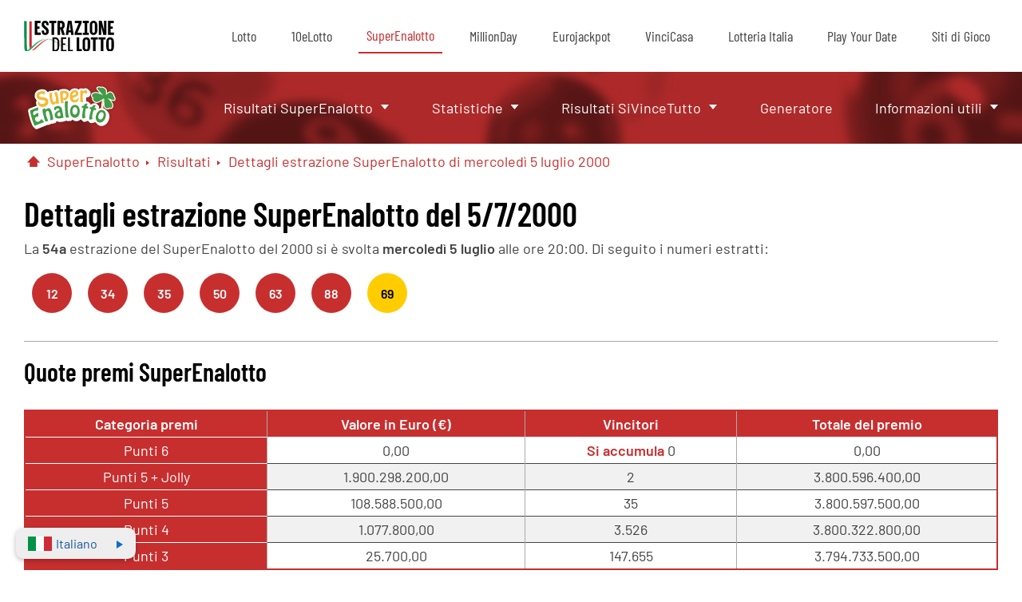

--- FILE ---
content_type: text/html; charset=utf-8
request_url: https://www.estrazionedellotto.it/superenalotto/risultati/superenalotto-estrazione-del-05-07-2000
body_size: 8657
content:

<!DOCTYPE html>
<html lang="it">

<head>
	<meta charset="UTF-8">
	<title>Quote e numeri SuperEnalotto e SuperStar di mercoledì 5 luglio 2000</title>
	<meta name="description" content="Quote SuperEnalotto del 5 luglio 2000, concorso n. 54. Numeri estratti: 12, 34, 35, 50, 63, 88, Jolly: 69">
	<meta name="keywords" content="quote superenalotto e superstar, 5 luglio 2000, estrazione 54, 12, 34, 35, 50, 63, 88, Jolly: 69">
	<meta name="viewport" content="width=device-width, initial-scale=1" />
	<meta name="HandheldFriendly" content="True">
	
	
		<meta property="og:title" content="Quote e numeri SuperEnalotto e SuperStar di mercoledì 5 luglio 2000">
		<meta property="og:description" content="Quote SuperEnalotto del 5 luglio 2000, concorso n. 54. Numeri estratti: 12, 34, 35, 50, 63, 88, Jolly: 69">
		<meta property="og:type" content="website">
		<meta property="og:url" content="/superenalotto/risultati/superenalotto-estrazione-del-05-07-2000">
		<meta property="og:site_name" content="EstrazioneDelLotto.it">
		<meta property="og:image" content="https://www.estrazionedellotto.it/images/default.jpg">
		
    
	<link rel="preload" href="/fonts/barlow-v12-latin-regular.woff2" as="font" crossorigin="anonymous">
	<link rel="preload" href="/fonts/barlow-v12-latin-600.woff2" as="font" crossorigin="anonymous">
	<link rel="preload" href="/fonts/barlow-condensed-v12-latin-regular.woff2" as="font" crossorigin="anonymous">
	<link rel="preload" href="/fonts/barlow-condensed-v12-latin-600.woff2" as="font" crossorigin="anonymous">

	

	<style>
	@font-face {font-display: swap;font-family: 'Barlow';font-style: normal;font-weight: 400;src: url('/fonts/barlow-v12-latin-regular.woff2') format('woff2'),url('/fonts/barlow-v12-latin-regular.ttf') format('truetype');}
	@font-face {font-display: swap;font-family: 'Barlow';font-style: normal;font-weight: 600;src: url('/fonts/barlow-v12-latin-600.woff2') format('woff2'),url('/fonts/barlow-v12-latin-600.ttf') format('truetype');}
	@font-face {font-display: swap;font-family: 'Barlow Condensed';font-style: normal;font-weight: 400;src: url('/fonts/barlow-condensed-v12-latin-regular.woff2') format('woff2'),url('/fonts/barlow-condensed-v12-latin-regular.ttf') format('truetype');}
	@font-face {font-display: swap;font-family: 'Barlow Condensed';font-style: normal;font-weight: 600;src: url('/fonts/barlow-condensed-v12-latin-600.woff2') format('woff2'),url('/fonts/barlow-condensed-v12-latin-600.ttf') format('truetype');}
		
	h1, h2, h3, h4, h5, h6, .latestDraw h2 span, .latestDraw h2 strong {font-family: 'Barlow Condensed', sans-serif;}
	p, strong, a, span, li, button, div, span, input, td, tr, table {font-family: 'Barlow', sans-serif;}
	@media (min-width: 1200px) {
		#mainMenu {margin: 0 0 90px;}
		header #secondaryMenu {position: absolute;top: 90px;width: 100%;}
		#secondaryMenu.scrolled {position: fixed;top: 0px;}
	}
	</style>
	<script>
		window.onscroll = function () { myScroll() };
		function myScroll() {
			if (document.body.scrollTop > 90 || document.documentElement.scrollTop > 90) {
				document.getElementById("secondaryMenu").className = "scrolled";
			} else {
				document.getElementById("secondaryMenu").className = "unscrolled";
			}
		}
	</script>

	<link href="/css/style?v=HF1-WPk56EQUSEj3o4SqGGtkpldBdrgsggtPne6b2dA1" rel="stylesheet"/>


	<style>
	.ball.lottoBG, .lottoBG, #secondaryMenu:before, .subContainer > ul, .homeIcon span, #breadcrumb > li:not(:first-child):after, .latestDraw, .countdownBanner, .yearDrop > p:after, .alphabetRow, #breadcrumb > li:not(:last-child) span:after {background: #c72f2f;}
	.lottoColor, #mainMenu a.estrazione-del-lotto, #mainMenu a.item-superenalotto, #breadcrumb a, .yearButtons > a:not(.colorWH), .catTitle  {color: #c72f2f}
	#mainMenu a.item-superenalotto, #searchTerm > div > div {border-bottom: 2px solid #c72f2f}
	.basicTable tr.winnerRow {border-left: 2px solid #c72f2f}
	.lottoBorder, #myGenerator:before {border: 2px solid #c72f2f}
	.yearDrop, .yearButtons > a, .reorderSwitch  {border-color: #c72f2f}
	.basicTable th {background: #c72f2f;color: #fff;}
	body.eurojackpot .basicTable th {color: #000;}
	.basicTable {border: 2px solid #c72f2f;}
	@media (min-width: 1200px) {
		.lottoColor, #mainMenu a.estrazione-del-lotto, #breadcrumb a, .yearButtons > a:not(.colorWH), .catTitle {color: #c72f2f}
	}
	@media (max-width: 1200px) {
		#mobileMenu {border-top: 4px solid #c72f2f;}
		#mainMenu a.item-superenalotto, #mainMenu div.item-superenalotto a {background: #c72f2f;color: #fff;}
		#mainMenu a.item-superenalotto:after {background: #fff;}
		header {border-bottom: 2px solid #c72f2f}
	}
	</style>

	<link rel="canonical" href="https://www.estrazionedellotto.it/superenalotto/risultati/superenalotto-estrazione-del-05-07-2000">

	
	<script>
		function addLoadEvent(n){if(window.addEventListener)window.addEventListener("load",n,!1);else if(window.attachEvent)window.attachEvent("onload",n);else{var d=window.onload;window.onload=function(){d&&d(),n()}}}
	</script>

	<script async src="https://www.googletagmanager.com/gtag/js?id=G-Q3GD06R5J4"></script>
	<script>
		window.dataLayer=window.dataLayer||[];
		function gtag(){dataLayer.push(arguments);}
		gtag('js',new Date());
		gtag('config','G-Q3GD06R5J4');
	</script>
	
	<script>addLoadEvent(function(){ setTimeout(function(){ document.getElementById("autoAds").src="https://pagead2.googlesyndication.com/pagead/js/adsbygoogle.js"; }, 5000); });</script>
	<script id="autoAds" data-ad-client="ca-pub-1780404145344281"></script>
	
	<script type="text/javascript" defer>
    (function(c,l,a,r,i,t,y){
        c[a]=c[a]||function(){(c[a].q=c[a].q||[]).push(arguments)};
        t=l.createElement(r);t.async=1;t.src="https://www.clarity.ms/tag/"+i;
        y=l.getElementsByTagName(r)[0];y.parentNode.insertBefore(t,y);
    })(window, document, "clarity", "script", "sbqtjiba38");
	</script>
</head>

<body class="main superenalotto">
	<header>
		<nav id="mainMenu">
			<div>
				<a href="/" id="logo" class="headerLogo"><img src="/images/logo.svg" alt="superenalotto"></a>
				<ul id="desktopMenu">
					<li><a href="/" class="item-lotto" title="Estrazioni del Lotto">Lotto</a></li>
					<li><a href="/10elotto/" class="item-10elotto" title="Estrazioni del 10Lotto">10eLotto</a></li>
					<li><a href="/superenalotto/" class="item-superenalotto" title="Estrazioni SuperEnalotto">SuperEnalotto</a></li>
					<li><a href="/million-day/" class="item-millionday" title="Estrazioni MillionDay">MillionDay</a></li>
					<li><a href="/eurojackpot/" class="item-eurojackpot" title="Estrazioni Eurojackpot">Eurojackpot</a></li>
					<li><a href="/vinci-casa/" class="item-vincicasa" title="Estrazioni VinciCasa">VinciCasa</a></li>
					<li><a href="/lotteria-italia/" class="item-lotteriaitalia" title="Estrazione Lotteria Italia">Lotteria Italia</a></li>
					<li><a href="/play-your-date/" class="item-playyourdate" title="Estrazione Play Your Date">Play Your Date</a></li>
					<li><a href="/gioca-online" class="item-giocaonline" title="Gioca online">Siti di Gioco</a></li>
				</ul>
				<ul id="mobileMenu">
					<li><p class="item-lotto" title="Estrazioni del Lotto">Lotto</p><div class="item-lotto"><div>
	<div class="subContainer">
		<p><a href="/" class="deskVer">Risultati Estrazioni</a><span class="mobVer">Risultati Estrazioni</span></p>
		<ul>
			<li class="mobVer"><a href="/" title="Risultati Lotto">Risultati estrazioni</a></li>
			<li><a href="/ultime-estrazioni-lotto" title="Estrazioni ultimi 60 giorni">Estrazioni ultimi 60 giorni</a></li>
			<li><a href="/risultati/archivio-lotto-2026" title="Archivio Lotto per anno">Archivio Lotto per anno</a></li>
			<li><a href="/10elotto/ultime-estrazioni-10elotto" title="Estrazioni 10eLotto ultimi 60 giorni">10eLotto ultimi 60 giorni</a></li>
			<li><a href="/10elotto/risultati/archivio-10elotto-2026" title="Archivio estrazioni 10eLotto per anno">Archivio 10eLotto per anno</a></li>
		</ul>
	</div>
	<div class="subContainer">
		<p>Statistiche Lotto</p>
		<ul>
			<li><a href="/statistiche/" title="Statistiche">Statistiche</a></li>
			<li><a href="/statistiche/ritardi-lotto" title="Ritardi">Ritardi</a></li>
			<li><a href="/statistiche/frequenti-lotto" title="Numeri pi&uacute; frequenti">Numeri pi&ugrave; frequenti</a></li>
			<li><a href="/statistiche/ambi-frequenti-lotto" title="Ambi piugrave frequenti">Ambi pi&ugrave frequenti</a></li>
			<li><a href="/statistiche/quaterne-frequenti-lotto">Quaterne Frequenti Lotto</a></li>
			<li><a href="/statistiche/terni-frequenti-lotto">Terni Frequenti Lotto</a></li>
			<li><a href="/statistiche/cadenze-lotto" title="Cadenze">Cadenze</a></li>
			<li><a href="/statistiche/decine-lotto" title="Decine">Decine</a></li>
			<li><a href="/statistiche/radicali-lotto" title="Radicali">Radicali</a></li>
			<li><a href="/statistiche/figure-lotto" title="Figure">Figure</a></li>
			<li><a href="/statistiche/ruota-nazionale" title="Statistiche Ruota Nazionale">Statistiche ruota nazionale</a></li>
			<li><a href="/statistiche/tutte-le-ruote" title="Tutte le ruote">Tutte le ruote</a></li>
		</ul>
	</div>
	<div class="subContainer">
		<p><a href="/simbolotto/" class="deskVer">Simbolotto</a><span class="mobVer">Simbolotto</span></p>
		<ul>
			<li><a href="/simbolotto/risultati-simbolotto" title="Estrazioni ultimi 60 giorni">Estrazioni ultimi 60 giorni</a></li>
			<li><a href="/simbolotto/archivio-simbolotto" title="Archivio Simbolotto">Ultimi 90 giorni Simbolotto</a></li>
			<li><a href="/simbolotto/risultati/archivio-simbolotto-2026" title="Archivio Simbolotto per anno">Archivio Simbolotto per anno</a></li>
			<li><a href="/simbolotto/premi" title="Premi">Premi</a></li>
			<li><a href="/simbolotto/statistiche-simbolotto" title="Statistiche e frequenze nel Simbolotto">Statistiche nel Simbolotto</a></li>
		</ul>
	</div>
	<p class="subLink"><a href="/ambetto" title="Ambetto, che cos'è e come si gioca">Ambetto</a></p>
	<p class="subLink"><a href="/generatore-casuale-giocate" title="Generatore di numeri casuali per Lotto">Generatore</a></p>
	<div class="subContainer">
		<p>Informazioni utili</p>
		<ul>
			<li><a href="/notizie" title="Notizie lotterie">Notizie lotterie</a></li>
			<li><a href="/prontuario-vincite-lotto" title="Prontuario vincite">Prontuario vincite</a></li>
			<li><a href="/come-riscuotere-lotto" title="Riscossione vincite Lotto">Riscossione vincite Lotto</a></li>
			<li><a href="/probabilita-di-vincita" title="Probabilit&agrave; di vincita">Probabilit&agrave; di vincita</a></li>
			<li><a href="/faq-lotto" title="FAQ Lotto">FAQ Lotto</a></li>
			<li><a href="/glossario-lotto" title="Glossario Lotto">Glossario Lotto</a></li>
			<li><a href="/smorfia" title="La Smorfia">La Smorfia</a></li>
		</ul>
	</div>
</div></div></li>
					<li><p class="item-10elotto" title="Estrazioni del 10eLotto">10eLotto</p><div class="item-10elotto"><div>
	<div class="subContainer">
		<p><a href="/10elotto/" class="deskVer">Risultati 10eLotto</a><span class="mobVer">Risultati 10eLotto</span></p>
		<ul>
			<li class="mobVer"><a href="/10elotto/" title="">Risultati estrazioni</a></li>
			<li><a href="/10elotto/ultime-estrazioni-10elotto" title="Estrazioni 10eLotto ultimi 60 giorni">10eLotto ultimi 60 giorni</a></li>
			<li><a href="/10elotto/risultati/archivio-10elotto-2026" title="Archivio estrazioni 10eLotto per anno">Archivio 10eLotto per anno</a></li>
		</ul>
	</div>
	<p class="subLink"><a href="/10elotto/statistiche/10-e-lotto" title="Statistiche de 10eLotto">Statistiche</a></p>
	<div class="subContainer">
		<p>Informazioni utili</p>
		<ul>
			<li><a href="/10elotto/come-si-gioca" title="Come si gioca 10eLotto">Come si gioca</a></li>
			<li><a href="/10elotto/numero-oro-10elotto" title="Numero oro del 10eLotto">Numero oro del 10eLotto</a></li>
		</ul>
	</div>
</div></div></li>
					<li><p class="item-superenalotto" title="Estrazioni SuperEnalotto">SuperEnalotto</p><div class="item-superenalotto"><div>
	<div class="subContainer">
		<p><a href="/superenalotto/" class="deskVer">Risultati SuperEnalotto</a><span class="mobVer">Risultati SuperEnalotto</span></p>
		<ul>
			<li class="mobVer"><a href="/superenalotto/" title="Risultati SuperEnalotto">Risultati estrazioni</a></li>
			<li><a href="/superenalotto/risultati-superenalotto" title="Ultimi 12 Estrazioni">Ultimi 12 Estrazioni</a></li>
			<li><a href="/superenalotto/archivio-superenalotto" title="Estrazioni ultimi 90 giorni">Estrazioni ultimi 90 giorni</a></li>
			<li><a href="/superenalotto/risultati/archivio-superenalotto-2026" title="Archivio SuperEnalotto per anno">Archivio SuperEnalotto per anno</a></li>
		</ul>
	</div>
	<div class="subContainer">
		<p>Statistiche</p>
		<ul>
			<li><a href="/superenalotto/statistiche/frequenti-superenalotto" title="Frequenti SuperEnalotto">Frequenti SuperEnalotto</a></li>
			<li><a href="/superenalotto/statistiche/ritardi-superenalotto" title="Ritardi SuperEnalotto">Ritardi SuperEnalotto</a></li>
			<li><a href="/superenalotto/statistiche/pari-e-dispari-superenalotto" title="Pari e dispari">Pari e dispari</a></li>
			<li><a href="/superenalotto/statistiche/pari-e-dispari-superenalotto-anni-precedenti" title="Pari e dispari precedenti">Pari e dispari precedenti</a></li>
			<li><a href="/superenalotto/statistiche/formule-della-sestina-superenalotto" title="Formule della sestina">Formule della sestina</a></li>
			<li><a href="/superenalotto/statistiche/superstar-superenalotto" title="Statistiche SuperStar">Statistiche SuperStar</a></li>
		</ul>
	</div>
	<div class="subContainer">
		<p><a href="/sivincetutto/" class="deskVer">Risultati SiVinceTutto</a><span class="mobVer">Risultati SiVinceTutto</span></p>
		<ul>
			<li class="mobVer"><a href="/sivincetutto/" title="Risultati SiVinceTutto">Risultati estrazioni</a></li>
			<li><a href="/sivincetutto/risultati-sivincetutto" title="Ultime estrazioni SiVinceTutto">Ultimi 12 estrazioni</a></li>
			<li><a href="/sivincetutto/archivio-sivincetutto" title="Archivio SiVinceTutto">Ultimi 90 giorni</a></li>
			<li><a href="/sivincetutto/statistiche/statistiche-sivincetutto" title="Statistiche SiVinceTutto">Statistiche SiVinceTutto</a></li>
			<li><a href="/sivincetutto/come-si-gioca-sivincetutto" title="Statistiche SiVinceTutto">Come si gioca SiVinceTutto</a></li>
		</ul>
	</div>
	<p class="subLink"><a href="/superenalotto/generatore-casuale-superenalotto" title="Generatore giocate SuperEnalotto">Generatore</a></p>
	<div class="subContainer">
		<p>Informazioni utili</p>
		<ul>
			<li><a href="/superenalotto/come-si-gioca-superenalotto" title="Come si gioca">Come si gioca</a></li>
			<li><a href="/superenalotto/come-riscuotere-superenalotto" title="Come riscuotere">Come riscuotere</a></li>
			<li><a href="/superenalotto/vincite-record" title="Vincite record">Vincite record</a></li>
			<li><a href="/superenalotto/probabilita-di-vincita" title="Probabilit&agrave; di vincita">Probabilit&agrave; di vincita</a></li>
			<li><a href="/superenalotto/come-avviene-l-estrazione" title="Come funziona l'estrazione">Come funziona l'estrazione</a></li>
		</ul>
	</div>
</div></div></li>
					<li><p class="item-millionday" title="Estrazioni MillionDay">MillionDay</p><div class="item-million-day"><div>
	<div class="subContainer">
		<p><a href="/million-day/" class="deskVer">Risultati MillionDay</a><span class="mobVer">Risultati MillionDay</span></p>
		<ul>
			<li class="mobVer"><a href="/million-day/" title="Risultati MillionDay">Risultati estrazioni</a></li>
			<li><a href="/million-day/risultati-millionday" title="Ultimi 12 estrazioni">Ultimi 12 estrazioni</a></li>
			<li><a href="/million-day/archivio-millionday" title="Estrazioni ultimi 90 giorni">Estrazioni ultimi 90 giorni</a></li>
			<li><a href="/million-day/risultati/archivio-millionday-2026" title="Archivio per anno">Archivio per anno</a></li>
		</ul>
	</div>
	
	<p class="subLink"><a href="https://milliondaylotto.it/verifica-schedina" target="_blank" rel="noopener" title="Verifica numeri MillionDay">Verifica numeri MillionDay</a></p>
	<p class="subLink"><a href="/million-day/premi" title="Vincite e Premi MillionDay">Vincite e premi MillionDay</a></p>
	<p class="subLink"><a href="/million-day/statistiche-millionday" title="Statistiche MillionDay">Statistiche MillionDay</a></p>
</div></div></li>
					<li><p class="item-eurojackpot" title="Estrazioni Eurojackpot">Eurojackpot</p><div class="item-eurojackpot"><div>
	<div class="subContainer">
		<p><a href="/eurojackpot/" class="deskVer">Risultati Eurojackpot</a><span class="mobVer">Risultati Eurojackpot</span></p>
		<ul>
			<li class="mobVer"><a href="/eurojackpot/" title="">Risultati estrazioni</a></li>
			<li><a href="/eurojackpot/controlla-numeri-euro-jackpot" title="Verifica numeri Eurojackpot">Verifica numeri Eurojackpot</a></li>
			<li><a href="/eurojackpot/risultati-euro-jackpot" title="Ultimi 12 estrazioni">Ultimi 12 Estrazioni</a></li>
			<li><a href="/eurojackpot/archivio-euro-jackpot" title="Estrazioni ultimi 90 giorni">Estrazioni ultimi 90 giorni</a></li>
			<li><a href="/eurojackpot/risultati/archivio-euro-jackpot-2026" title="Archivio Eurojackpot per anno">Archivio Eurojackpot per anno</a></li>
		</ul>
	</div>
	<div class="subContainer">
		<p>Statistiche Eurojackpot</p>
		<ul>
			<li><a href="/eurojackpot/statistiche/statistiche-euro-jackpot" title="Statistiche de Eurojackpot">Statistiche</a></li>
			<li><a href="/eurojackpot/probabilita-di-vincita" title="Probabilit&agrave; di vincita">Probabilit&agrave; di vincita</a></li>
		</ul>
	</div>
	
	<p class="subLink"><a href="/eurojackpot/generatore-casuale-euro-jackpot" title="Generatore di numeri casuali per Eurojackpot">Generatore</a></p>
	<div class="subContainer">
		<p>Informazioni utili</p>
		<ul>
			<li><a href="/eurojackpot/come-si-gioca-euro-jackpot" title="Come si gioca">Come si gioca</a></li>
			<li><a href="/eurojackpot/premi">Premi Eurojackpot</a></li>
			<li><a href="/eurojackpot/medagliere-eurojackpot" title="Medagliere Eurojackpot">Medagliere Eurojackpot</a></li>
			<li><a href="/eurojackpot/cronologia" title="Cronologia Eurojackpot">Cronologia Eurojackpot</a></li>
			<li><a href="/eurojackpot/faq-euro-jackpot" title="FAQ Eurojackpot">FAQ Eurojackpot</a></li>
		</ul>
	</div>
</div></div></li>
					<li><p class="item-vincicasa" title="Estrazioni VinciCasa">VinciCasa</p><div class="item-vinci-casa"><div>
	<div class="subContainer">
		<p><a href="/vinci-casa/" class="deskVer">Estrazioni VinciCasa</a><span class="mobVer">Estrazioni VinciCasa</span></p>
		<ul>
			<li class="mobVer"><a href="/vinci-casa/" title="Estrazioni VinciCasa">Risultati estrazioni</a></li>
			<li><a href="/vinci-casa/risultati-vinci-casa" title="Ultimi 12 Estrazioni">Ultimi 12 Estrazioni</a></li>
			<li><a href="/vinci-casa/archivio-vinci-casa" title="Archivio VinciCasa">Archivio VinciCasa</a></li>
			<li><a href="/vinci-casa/risultati/archivio-vinci-casa-2026" title="Archivio VinciCasa per anno">Archivio VinciCasa per anno</a></li>
		</ul>
	</div>
	<p class="subLink"><a href="/vinci-casa/controlla-numeri-vinci-casa" title="Verifica numeri VinciCasa">Verifica numeri VinciCasa</a></p>
	<p class="subLink"><a href="/vinci-casa/statistiche/statistiche-vinci-casa" title="Statistiche VinciCasa">Statistiche VinciCasa</a></p>
	<div class="subContainer">
		<p>Informazioni utili</p>
		<ul>
			<li><a href="/vinci-casa/come-si-gioca-vinci-casa" title="Come si gioca VinciCasa">Come si gioca VinciCasa</a></li>
			<li><a href="/vinci-casa/incasso-vincite-vinci-casa" title="Come riscuotere">Come riscuotere</a></li>
			<li><a href="/vinci-casa/probabilita-di-vincita" title="Probabilit&agrave; di vincita">Probabilit&agrave; di vincita</a></li>
			<li><a href="/vinci-casa/faq-vinci-casa" title="FAQ VinciCasa">FAQ VinciCasa</a></li>
		</ul>
	</div>
</div></div></li>
					<li><p class="item-lotteriaitalia" title="Estrazione Lotteria Italia">Lotteria Italia</p><div class="item-lotteria-italia"><div>
	<div class="subContainer">
		<p><a href="/lotteria-italia/" class="deskVer">Risultati Lotteria Italia</a><span class="mobVer">Risultati Lotteria Italia</span></p>
		<ul>
			<li class="mobVer"><a href="/lotteria-italia/" title="Risultati Lotteria Italia">Risultati estrazioni</a></li>
			<li><a href="/lotteria-italia/risultati/2024" title="Risultati archivio del 2024">Archivio del 2024</a></li>
			<li><a href="/lotteria-italia/archivio" title="Archivio Lotteria Italia">Archivio Lotteria Italia</a></li>
		</ul>
	</div>
	<div class="subContainer">
		<p>Informazioni utili</p>
		<ul>
			<li><a href="/lotteria-italia/come-si-gioca" title="Come si gioca">Come si gioca</a></li>
			<li><a href="/lotteria-italia/incasso-vincite" title="Incasso vincite Lotteria Italia">Incasso vincite Lotteria Italia</a></li>
			<li><a href="/lotteria-italia/faq" title="FAQ Lotteria Italia">FAQ Lotteria Italia</a></li>
		</ul>
	</div>
	
		<p class="subLink"><a href="/it/gioca/lotteria-italia" target="_blank" rel="noopener nofollow" title="Biglietti Online">Biglietti Online</a></p>
	
</div></div></li>
					<li><p class="item-playyourdate" title="Estrazione Play Your Date">Play Your Date</p><div class="item-play-your-date"><div>
	<div class="subContainer">
		<p><a href="/play-your-date/" class="deskVer">Risultati Play Your Date</a><span class="mobVer">Risultati Play Your Date</span></p>
		<ul>
			<li class="mobVer"><a href="/play-your-date/" title="Risultati Play Your Date">Risultati estrazioni</a></li>
			<li><a href="/play-your-date/risultati-play-your-date" title="Ultimi 12 estrazioni">Ultimi 12 estrazioni</a></li>
			<li><a href="/play-your-date/archivio-play-your-date" title="Archivio Play Your Date">Archivio Play Your Date</a></li>
			<li><a href="/play-your-date/risultati/archivio-play-your-date-2026" title="Archivio Play Your Date per anno">Archivio Play Your Date per anno</a></li>
		</ul>
	</div>
	<p class="subLink"><a href="/play-your-date/statistiche/statistiche-play-your-date" title="Statistiche Play Your Date">Statistiche Play Your Date</a></p>
	<div class="subContainer">
		<p>Informazioni utili</p>
		<ul>
			<li><a href="/play-your-date/come-si-gioca-play-your-date" title="Come si gioca">Come si gioca</a></li>
			<li><a href="/play-your-date/probabilita-di-vincita" title="Probabilit&agrave; di vincita">Probabilit&agrave; di vincita</a></li>
			<li><a href="/play-your-date/faq-play-your-date" title="FAQ Play Your Date">FAQ Play Your Date</a></li>
		</ul>
	</div>
</div></div></li>
					<li><a href="/gioca-online" class="item-giocaonline" title="Gioca online">Siti di Gioco</a></li>
				</ul>
				<div id="myHamburger" onclick="openMenu()">
					<span id="upper"></span>
					<span id="middle"></span>
					<span id="lower"></span>
					<script>var menu = true; function openMenu() { if (menu) { document.getElementsByTagName('html')[0].className = "openMenu"; menu = false } else { document.getElementsByTagName('html')[0].className = ""; menu = true } }</script>
				</div>
			</div>
		</nav>
		<div id="secondaryMenu">
			<div>
			
					<a class="headerLogo" href="/superenalotto/" ><img src="/images/logos/superenalotto.svg" alt="Super Enalotto Logo"></a>
						<div>
	<div class="subContainer">
		<p><a href="/superenalotto/" class="deskVer">Risultati SuperEnalotto</a><span class="mobVer">Risultati SuperEnalotto</span></p>
		<ul>
			<li class="mobVer"><a href="/superenalotto/" title="Risultati SuperEnalotto">Risultati estrazioni</a></li>
			<li><a href="/superenalotto/risultati-superenalotto" title="Ultimi 12 Estrazioni">Ultimi 12 Estrazioni</a></li>
			<li><a href="/superenalotto/archivio-superenalotto" title="Estrazioni ultimi 90 giorni">Estrazioni ultimi 90 giorni</a></li>
			<li><a href="/superenalotto/risultati/archivio-superenalotto-2026" title="Archivio SuperEnalotto per anno">Archivio SuperEnalotto per anno</a></li>
		</ul>
	</div>
	<div class="subContainer">
		<p>Statistiche</p>
		<ul>
			<li><a href="/superenalotto/statistiche/frequenti-superenalotto" title="Frequenti SuperEnalotto">Frequenti SuperEnalotto</a></li>
			<li><a href="/superenalotto/statistiche/ritardi-superenalotto" title="Ritardi SuperEnalotto">Ritardi SuperEnalotto</a></li>
			<li><a href="/superenalotto/statistiche/pari-e-dispari-superenalotto" title="Pari e dispari">Pari e dispari</a></li>
			<li><a href="/superenalotto/statistiche/pari-e-dispari-superenalotto-anni-precedenti" title="Pari e dispari precedenti">Pari e dispari precedenti</a></li>
			<li><a href="/superenalotto/statistiche/formule-della-sestina-superenalotto" title="Formule della sestina">Formule della sestina</a></li>
			<li><a href="/superenalotto/statistiche/superstar-superenalotto" title="Statistiche SuperStar">Statistiche SuperStar</a></li>
		</ul>
	</div>
	<div class="subContainer">
		<p><a href="/sivincetutto/" class="deskVer">Risultati SiVinceTutto</a><span class="mobVer">Risultati SiVinceTutto</span></p>
		<ul>
			<li class="mobVer"><a href="/sivincetutto/" title="Risultati SiVinceTutto">Risultati estrazioni</a></li>
			<li><a href="/sivincetutto/risultati-sivincetutto" title="Ultime estrazioni SiVinceTutto">Ultimi 12 estrazioni</a></li>
			<li><a href="/sivincetutto/archivio-sivincetutto" title="Archivio SiVinceTutto">Ultimi 90 giorni</a></li>
			<li><a href="/sivincetutto/statistiche/statistiche-sivincetutto" title="Statistiche SiVinceTutto">Statistiche SiVinceTutto</a></li>
			<li><a href="/sivincetutto/come-si-gioca-sivincetutto" title="Statistiche SiVinceTutto">Come si gioca SiVinceTutto</a></li>
		</ul>
	</div>
	<p class="subLink"><a href="/superenalotto/generatore-casuale-superenalotto" title="Generatore giocate SuperEnalotto">Generatore</a></p>
	<div class="subContainer">
		<p>Informazioni utili</p>
		<ul>
			<li><a href="/superenalotto/come-si-gioca-superenalotto" title="Come si gioca">Come si gioca</a></li>
			<li><a href="/superenalotto/come-riscuotere-superenalotto" title="Come riscuotere">Come riscuotere</a></li>
			<li><a href="/superenalotto/vincite-record" title="Vincite record">Vincite record</a></li>
			<li><a href="/superenalotto/probabilita-di-vincita" title="Probabilit&agrave; di vincita">Probabilit&agrave; di vincita</a></li>
			<li><a href="/superenalotto/come-avviene-l-estrazione" title="Come funziona l'estrazione">Come funziona l'estrazione</a></li>
		</ul>
	</div>
</div>
				<p class="mobileDir">Superenalotto estrazione del 05 07 2000</p>
			</div>
		</div>

		<script>
			document.querySelectorAll("#mobileMenu > li > p").forEach((mob) => {
				mob.addEventListener("click", function (e) {
					if (mob.innerText !== "Siti di Gioco") {
						e.preventDefault();
					}
					const parentLi = mob.parentElement;
					const isOpen = parentLi.classList.contains("openMob");
					document.querySelectorAll("#mobileMenu > li").forEach((li) => {
						li.classList.remove("openMob");
					});
					if (!isOpen) {
						parentLi.classList.add("openMob");
					}
				});
			});

			document.querySelectorAll("#mobileMenu .subContainer > p").forEach((sub) => {
				sub.addEventListener("click", function (e) {
					e.preventDefault();
					const parentCont = sub.parentElement;
					const isOpenCont = parentCont.classList.contains("openSub");
					document.querySelectorAll("#mobileMenu .subContainer").forEach((cont) => {
						cont.classList.remove("openSub");
					});
					if (!isOpenCont) {
						parentCont.classList.add("openSub");
					}
				});
			});
		</script>

	</header>

	

	<div id="langSwitch" class="it-lang">
		<a><img src="/images/italiano.svg" alt="italiano Flag" />Italiano</a>
		<div>
			
					<a href="/superenalotto/risultati/superenalotto-estrazione-del-05-07-2000" title="Visualizza cuesta pagina in italiano" class="it">Italiano</a>
				
					<a href="/en/superenalotto/results/superenalotto-result-05-07-2000" title="This page is availble in English" class="en">English</a>
				
		</div>
	</div>
	

		
	<div class="content">

<nav>
	<ul id="breadcrumb" itemscope itemtype="https://schema.org/BreadcrumbList">
		<li itemprop="itemListElement" itemscope="" itemtype="https://schema.org/ListItem"><a itemprop="item" href="/" class="homeIcon" title="Pagina Iniziale" aria-label="Pagina Iniziale"><span itemprop="name">Home</span></a><meta itemprop="position" content="1" /></li>
		<li itemprop="itemListElement" itemscope="" itemtype="https://schema.org/ListItem"><a itemprop="item" href="/superenalotto/"><span itemprop="name">SuperEnalotto</span></a><meta itemprop="position" content="2" /></li>
		<li itemprop="itemListElement" itemscope="" itemtype="https://schema.org/ListItem"><a itemprop="item" href="/superenalotto/risultati-superenalotto" title="Risultati del SuperEnalotto"><span itemprop="name">Risultati</span></a><meta itemprop="position" content="3" /></li>
		<li itemprop="itemListElement" itemscope="" itemtype="https://schema.org/ListItem"><a itemprop="item" title="Dettagli estrazione SuperEnalotto di 05 luglio 2000"><span itemprop="name">Dettagli estrazione SuperEnalotto di mercoledì 5 luglio 2000</span></a><meta itemprop="position" content="4" /></li>
	</ul>
</nav>

<div id="soloDraw"class="regularPara lineAccent">

	<h1>Dettagli estrazione SuperEnalotto del 5/7/2000</h1>	
	<p>La <strong>54<sup>a</sup></strong> estrazione del SuperEnalotto del 2000 si &egrave; svolta <strong> mercoledì 5 luglio  </strong> alle ore 20:00. Di seguito i numeri estratti:</p>
	<ul id="BallsAscending" class="ballRow" style="justify-content:start;">
		
			<li class="ball lottoBG colorWH ball">12</li>
		
			<li class="ball lottoBG colorWH ball">34</li>
		
			<li class="ball lottoBG colorWH ball">35</li>
		
			<li class="ball lottoBG colorWH ball">50</li>
		
			<li class="ball lottoBG colorWH ball">63</li>
		
			<li class="ball lottoBG colorWH ball">88</li>
		
			<li class="ball lottoBG colorWH jolly">69</li>
		
	</ul>	
		
	
	
</div>
			


<div class="regularPara lineAccent">
	<h2>Quote premi SuperEnalotto</h2>
</div>
	<table class="basicTable">
		<thead>
			<tr>
				<th>Categoria premi</th>
				<th>Valore in Euro (&euro;)</th>
				<th>Vincitori</th>
				<th>Totale del premio</th>
			</tr>
		</thead>
		<tbody>
		
			<tr >
				<td class="lottoBG colorWH">Punti 6</td>
				<td>0,00 </td>
				<td>
					
						<span style="font-weight:bold;color:#c72f2f">Si accumula </span>
					0
				</td>
				<td>0,00 </td>
			</tr>
		
			<tr >
				<td class="lottoBG colorWH">Punti 5 + Jolly</td>
				<td>1.900.298.200,00 </td>
				<td>
					2
				</td>
				<td>3.800.596.400,00 </td>
			</tr>
		
			<tr >
				<td class="lottoBG colorWH">Punti 5</td>
				<td>108.588.500,00 </td>
				<td>
					35
				</td>
				<td>3.800.597.500,00 </td>
			</tr>
		
			<tr >
				<td class="lottoBG colorWH">Punti 4</td>
				<td>1.077.800,00 </td>
				<td>
					3.526
				</td>
				<td>3.800.322.800,00 </td>
			</tr>
		
			<tr >
				<td class="lottoBG colorWH">Punti 3</td>
				<td>25.700,00 </td>
				<td>
					147.655
				</td>
				<td>3.794.733.500,00 </td>
			</tr>
		
		</tbody>
	</table>

		<div class="regularPara">
			<h2>Commenti e jackpot</h2>
			<p class="margin-top">Questa estrazione non ha avuto alcun vincitore del premio di prima categoria del SuperEnalotto. Il jackpot per la prossima estrazione sar&agrave; di <strong class="superstar">109.100.000 €</strong>.</p>
		</div>
	

<style>
	#BallsDrawn .ball:not(.superstar, .jolly) {order:1}
	#BallsDrawn .ball.superstar {order:3}
	#BallsDrawn .ball.jolly {order:2}
</style>


		
	</div>

	<footer class="lottoBG colorWHA">
		<div>
			<div class="flex-space-between-center colorWHA">
				<a href="/"><img src="/images/logo-alt.svg" alt="Estrazione Del Lotto Logo"></a>
				<a href="/contatti" title="Contatti">Contatti</a>
				<a href="/glossario-lotto" title="Glossario del Lotto">Glossario del Lotto</a>
				<a href="/privacy" title="Informativa sulla privacy">Informativa sulla privacy</a>
				<a href="/politica-dei-cookie" title="Politica Dei Cookie">Politica Dei Cookie</a>
				<a href="/truffe-lotteria" title="Truffe Lotteria">Truffe Lotteria</a>
				<a href="/dichiarazione-di-limitazione-di-responsabilita" title="Dichiarazione di responsabilita">Dichiarazione di responsabilit&agrave;</a>
				<a href="/mappa-del-sito" title="Mappa Del Sito">Mappa Del Sito</a>
			</div>
		</div>
		<div>
			<p>Copyright &copy; 2026 EstrazioneDelLotto.it. Tutti i diritti riservati.</p>
		</div>
	</footer>

	
			<div style="text-align:center;margin:auto">
				<div class="gptslot" data-adunitid="0" data-addesktop="true"></div>
			</div>
		<script src="/js/main?v=1qKl7YpEO-KDTK-_t3QBZLNWrDyWMoS5rEaMQKYD-rM1"></script>

	<script src="/js/mobile?v=-ZRBLTd3kPWKxPx_flvQbfKFf4XPa32uhZTHckzQNhs1"></script>


	
	
	

</body>
</html>